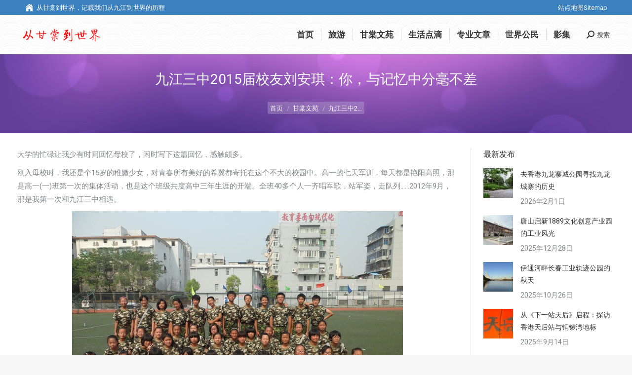

--- FILE ---
content_type: text/html; charset=UTF-8
request_url: https://www.xfdream.com/36215.html
body_size: 24950
content:
<!DOCTYPE html>
<!--[if !(IE 6) | !(IE 7) | !(IE 8)  ]><!-->
<html lang="zh-Hans" class="no-js">
<!--<![endif]-->
<head>
	<meta charset="UTF-8" />
				<meta name="viewport" content="width=device-width, initial-scale=1, maximum-scale=1, user-scalable=0"/>
			<meta name="theme-color" content="#1ebbf0"/>	<link rel="profile" href="https://gmpg.org/xfn/11" />
	<meta name='robots' content='index, follow, max-image-preview:large, max-snippet:-1, max-video-preview:-1' />

	<!-- This site is optimized with the Yoast SEO plugin v26.6 - https://yoast.com/wordpress/plugins/seo/ -->
	<title>九江三中2015届校友刘安琪：你，与记忆中分毫不差 - 从甘棠到世界</title>
	<link rel="canonical" href="https://www.xfdream.com/36215.html" />
	<meta property="og:locale" content="zh_CN" />
	<meta property="og:type" content="article" />
	<meta property="og:title" content="九江三中2015届校友刘安琪：你，与记忆中分毫不差 - 从甘棠到世界" />
	<meta property="og:description" content="刚入母校时，我还是个15岁的稚嫩少女，对青春所有美好的希冀都寄托在这个不大的校园中。高一的七天军训，每天都是艳阳高照，那是高一(一)班第一次的集体活动，也是这个班级共度高中三年生涯的开端。全班40多个人一齐唱军歌，站军姿，走队列……2012年9月，那是我第一次和九江三中相遇。" />
	<meta property="og:url" content="https://www.xfdream.com/36215.html" />
	<meta property="og:site_name" content="从甘棠到世界" />
	<meta property="article:published_time" content="2016-07-19T14:19:14+00:00" />
	<meta property="article:modified_time" content="2019-05-13T03:29:30+00:00" />
	<meta property="og:image" content="https://www.xfdream.com/wp-content/uploads/2016/07/wy.jpg" />
	<meta property="og:image:width" content="800" />
	<meta property="og:image:height" content="450" />
	<meta property="og:image:type" content="image/jpeg" />
	<meta name="author" content="管理员" />
	<meta name="twitter:card" content="summary_large_image" />
	<meta name="twitter:label1" content="作者" />
	<meta name="twitter:data1" content="管理员" />
	<script type="application/ld+json" class="yoast-schema-graph">{"@context":"https://schema.org","@graph":[{"@type":"WebPage","@id":"https://www.xfdream.com/36215.html","url":"https://www.xfdream.com/36215.html","name":"九江三中2015届校友刘安琪：你，与记忆中分毫不差 - 从甘棠到世界","isPartOf":{"@id":"https://www.xfdream.com/#website"},"primaryImageOfPage":{"@id":"https://www.xfdream.com/36215.html#primaryimage"},"image":{"@id":"https://www.xfdream.com/36215.html#primaryimage"},"thumbnailUrl":"https://www.xfdream.com/wp-content/uploads/2016/07/wy.jpg","datePublished":"2016-07-19T14:19:14+00:00","dateModified":"2019-05-13T03:29:30+00:00","author":{"@id":"https://www.xfdream.com/#/schema/person/ea6cbdc26fcd9ba4b2d82b7e22033750"},"inLanguage":"zh-Hans","potentialAction":[{"@type":"ReadAction","target":["https://www.xfdream.com/36215.html"]}]},{"@type":"ImageObject","inLanguage":"zh-Hans","@id":"https://www.xfdream.com/36215.html#primaryimage","url":"https://www.xfdream.com/wp-content/uploads/2016/07/wy.jpg","contentUrl":"https://www.xfdream.com/wp-content/uploads/2016/07/wy.jpg","width":800,"height":450},{"@type":"WebSite","@id":"https://www.xfdream.com/#website","url":"https://www.xfdream.com/","name":"从甘棠到世界","description":"记载我们从九江到世界的历程","potentialAction":[{"@type":"SearchAction","target":{"@type":"EntryPoint","urlTemplate":"https://www.xfdream.com/?s={search_term_string}"},"query-input":{"@type":"PropertyValueSpecification","valueRequired":true,"valueName":"search_term_string"}}],"inLanguage":"zh-Hans"},{"@type":"Person","@id":"https://www.xfdream.com/#/schema/person/ea6cbdc26fcd9ba4b2d82b7e22033750","name":"管理员"}]}</script>
	<!-- / Yoast SEO plugin. -->


<link rel='dns-prefetch' href='//fonts.googleapis.com' />
<link rel="alternate" title="oEmbed (JSON)" type="application/json+oembed" href="https://www.xfdream.com/wp-json/oembed/1.0/embed?url=https%3A%2F%2Fwww.xfdream.com%2F36215.html" />
<link rel="alternate" title="oEmbed (XML)" type="text/xml+oembed" href="https://www.xfdream.com/wp-json/oembed/1.0/embed?url=https%3A%2F%2Fwww.xfdream.com%2F36215.html&#038;format=xml" />
<style id='wp-img-auto-sizes-contain-inline-css'>
img:is([sizes=auto i],[sizes^="auto," i]){contain-intrinsic-size:3000px 1500px}
/*# sourceURL=wp-img-auto-sizes-contain-inline-css */
</style>
<style id='wp-emoji-styles-inline-css'>

	img.wp-smiley, img.emoji {
		display: inline !important;
		border: none !important;
		box-shadow: none !important;
		height: 1em !important;
		width: 1em !important;
		margin: 0 0.07em !important;
		vertical-align: -0.1em !important;
		background: none !important;
		padding: 0 !important;
	}
/*# sourceURL=wp-emoji-styles-inline-css */
</style>
<style id='wp-block-library-inline-css'>
:root{--wp-block-synced-color:#7a00df;--wp-block-synced-color--rgb:122,0,223;--wp-bound-block-color:var(--wp-block-synced-color);--wp-editor-canvas-background:#ddd;--wp-admin-theme-color:#007cba;--wp-admin-theme-color--rgb:0,124,186;--wp-admin-theme-color-darker-10:#006ba1;--wp-admin-theme-color-darker-10--rgb:0,107,160.5;--wp-admin-theme-color-darker-20:#005a87;--wp-admin-theme-color-darker-20--rgb:0,90,135;--wp-admin-border-width-focus:2px}@media (min-resolution:192dpi){:root{--wp-admin-border-width-focus:1.5px}}.wp-element-button{cursor:pointer}:root .has-very-light-gray-background-color{background-color:#eee}:root .has-very-dark-gray-background-color{background-color:#313131}:root .has-very-light-gray-color{color:#eee}:root .has-very-dark-gray-color{color:#313131}:root .has-vivid-green-cyan-to-vivid-cyan-blue-gradient-background{background:linear-gradient(135deg,#00d084,#0693e3)}:root .has-purple-crush-gradient-background{background:linear-gradient(135deg,#34e2e4,#4721fb 50%,#ab1dfe)}:root .has-hazy-dawn-gradient-background{background:linear-gradient(135deg,#faaca8,#dad0ec)}:root .has-subdued-olive-gradient-background{background:linear-gradient(135deg,#fafae1,#67a671)}:root .has-atomic-cream-gradient-background{background:linear-gradient(135deg,#fdd79a,#004a59)}:root .has-nightshade-gradient-background{background:linear-gradient(135deg,#330968,#31cdcf)}:root .has-midnight-gradient-background{background:linear-gradient(135deg,#020381,#2874fc)}:root{--wp--preset--font-size--normal:16px;--wp--preset--font-size--huge:42px}.has-regular-font-size{font-size:1em}.has-larger-font-size{font-size:2.625em}.has-normal-font-size{font-size:var(--wp--preset--font-size--normal)}.has-huge-font-size{font-size:var(--wp--preset--font-size--huge)}.has-text-align-center{text-align:center}.has-text-align-left{text-align:left}.has-text-align-right{text-align:right}.has-fit-text{white-space:nowrap!important}#end-resizable-editor-section{display:none}.aligncenter{clear:both}.items-justified-left{justify-content:flex-start}.items-justified-center{justify-content:center}.items-justified-right{justify-content:flex-end}.items-justified-space-between{justify-content:space-between}.screen-reader-text{border:0;clip-path:inset(50%);height:1px;margin:-1px;overflow:hidden;padding:0;position:absolute;width:1px;word-wrap:normal!important}.screen-reader-text:focus{background-color:#ddd;clip-path:none;color:#444;display:block;font-size:1em;height:auto;left:5px;line-height:normal;padding:15px 23px 14px;text-decoration:none;top:5px;width:auto;z-index:100000}html :where(.has-border-color){border-style:solid}html :where([style*=border-top-color]){border-top-style:solid}html :where([style*=border-right-color]){border-right-style:solid}html :where([style*=border-bottom-color]){border-bottom-style:solid}html :where([style*=border-left-color]){border-left-style:solid}html :where([style*=border-width]){border-style:solid}html :where([style*=border-top-width]){border-top-style:solid}html :where([style*=border-right-width]){border-right-style:solid}html :where([style*=border-bottom-width]){border-bottom-style:solid}html :where([style*=border-left-width]){border-left-style:solid}html :where(img[class*=wp-image-]){height:auto;max-width:100%}:where(figure){margin:0 0 1em}html :where(.is-position-sticky){--wp-admin--admin-bar--position-offset:var(--wp-admin--admin-bar--height,0px)}@media screen and (max-width:600px){html :where(.is-position-sticky){--wp-admin--admin-bar--position-offset:0px}}

/*# sourceURL=wp-block-library-inline-css */
</style><style id='wp-block-paragraph-inline-css'>
.is-small-text{font-size:.875em}.is-regular-text{font-size:1em}.is-large-text{font-size:2.25em}.is-larger-text{font-size:3em}.has-drop-cap:not(:focus):first-letter{float:left;font-size:8.4em;font-style:normal;font-weight:100;line-height:.68;margin:.05em .1em 0 0;text-transform:uppercase}body.rtl .has-drop-cap:not(:focus):first-letter{float:none;margin-left:.1em}p.has-drop-cap.has-background{overflow:hidden}:root :where(p.has-background){padding:1.25em 2.375em}:where(p.has-text-color:not(.has-link-color)) a{color:inherit}p.has-text-align-left[style*="writing-mode:vertical-lr"],p.has-text-align-right[style*="writing-mode:vertical-rl"]{rotate:180deg}
/*# sourceURL=https://www.xfdream.com/wp-includes/blocks/paragraph/style.min.css */
</style>
<style id='global-styles-inline-css'>
:root{--wp--preset--aspect-ratio--square: 1;--wp--preset--aspect-ratio--4-3: 4/3;--wp--preset--aspect-ratio--3-4: 3/4;--wp--preset--aspect-ratio--3-2: 3/2;--wp--preset--aspect-ratio--2-3: 2/3;--wp--preset--aspect-ratio--16-9: 16/9;--wp--preset--aspect-ratio--9-16: 9/16;--wp--preset--color--black: #000000;--wp--preset--color--cyan-bluish-gray: #abb8c3;--wp--preset--color--white: #FFF;--wp--preset--color--pale-pink: #f78da7;--wp--preset--color--vivid-red: #cf2e2e;--wp--preset--color--luminous-vivid-orange: #ff6900;--wp--preset--color--luminous-vivid-amber: #fcb900;--wp--preset--color--light-green-cyan: #7bdcb5;--wp--preset--color--vivid-green-cyan: #00d084;--wp--preset--color--pale-cyan-blue: #8ed1fc;--wp--preset--color--vivid-cyan-blue: #0693e3;--wp--preset--color--vivid-purple: #9b51e0;--wp--preset--color--accent: #1ebbf0;--wp--preset--color--dark-gray: #111;--wp--preset--color--light-gray: #767676;--wp--preset--gradient--vivid-cyan-blue-to-vivid-purple: linear-gradient(135deg,rgb(6,147,227) 0%,rgb(155,81,224) 100%);--wp--preset--gradient--light-green-cyan-to-vivid-green-cyan: linear-gradient(135deg,rgb(122,220,180) 0%,rgb(0,208,130) 100%);--wp--preset--gradient--luminous-vivid-amber-to-luminous-vivid-orange: linear-gradient(135deg,rgb(252,185,0) 0%,rgb(255,105,0) 100%);--wp--preset--gradient--luminous-vivid-orange-to-vivid-red: linear-gradient(135deg,rgb(255,105,0) 0%,rgb(207,46,46) 100%);--wp--preset--gradient--very-light-gray-to-cyan-bluish-gray: linear-gradient(135deg,rgb(238,238,238) 0%,rgb(169,184,195) 100%);--wp--preset--gradient--cool-to-warm-spectrum: linear-gradient(135deg,rgb(74,234,220) 0%,rgb(151,120,209) 20%,rgb(207,42,186) 40%,rgb(238,44,130) 60%,rgb(251,105,98) 80%,rgb(254,248,76) 100%);--wp--preset--gradient--blush-light-purple: linear-gradient(135deg,rgb(255,206,236) 0%,rgb(152,150,240) 100%);--wp--preset--gradient--blush-bordeaux: linear-gradient(135deg,rgb(254,205,165) 0%,rgb(254,45,45) 50%,rgb(107,0,62) 100%);--wp--preset--gradient--luminous-dusk: linear-gradient(135deg,rgb(255,203,112) 0%,rgb(199,81,192) 50%,rgb(65,88,208) 100%);--wp--preset--gradient--pale-ocean: linear-gradient(135deg,rgb(255,245,203) 0%,rgb(182,227,212) 50%,rgb(51,167,181) 100%);--wp--preset--gradient--electric-grass: linear-gradient(135deg,rgb(202,248,128) 0%,rgb(113,206,126) 100%);--wp--preset--gradient--midnight: linear-gradient(135deg,rgb(2,3,129) 0%,rgb(40,116,252) 100%);--wp--preset--font-size--small: 13px;--wp--preset--font-size--medium: 20px;--wp--preset--font-size--large: 36px;--wp--preset--font-size--x-large: 42px;--wp--preset--spacing--20: 0.44rem;--wp--preset--spacing--30: 0.67rem;--wp--preset--spacing--40: 1rem;--wp--preset--spacing--50: 1.5rem;--wp--preset--spacing--60: 2.25rem;--wp--preset--spacing--70: 3.38rem;--wp--preset--spacing--80: 5.06rem;--wp--preset--shadow--natural: 6px 6px 9px rgba(0, 0, 0, 0.2);--wp--preset--shadow--deep: 12px 12px 50px rgba(0, 0, 0, 0.4);--wp--preset--shadow--sharp: 6px 6px 0px rgba(0, 0, 0, 0.2);--wp--preset--shadow--outlined: 6px 6px 0px -3px rgb(255, 255, 255), 6px 6px rgb(0, 0, 0);--wp--preset--shadow--crisp: 6px 6px 0px rgb(0, 0, 0);}:where(.is-layout-flex){gap: 0.5em;}:where(.is-layout-grid){gap: 0.5em;}body .is-layout-flex{display: flex;}.is-layout-flex{flex-wrap: wrap;align-items: center;}.is-layout-flex > :is(*, div){margin: 0;}body .is-layout-grid{display: grid;}.is-layout-grid > :is(*, div){margin: 0;}:where(.wp-block-columns.is-layout-flex){gap: 2em;}:where(.wp-block-columns.is-layout-grid){gap: 2em;}:where(.wp-block-post-template.is-layout-flex){gap: 1.25em;}:where(.wp-block-post-template.is-layout-grid){gap: 1.25em;}.has-black-color{color: var(--wp--preset--color--black) !important;}.has-cyan-bluish-gray-color{color: var(--wp--preset--color--cyan-bluish-gray) !important;}.has-white-color{color: var(--wp--preset--color--white) !important;}.has-pale-pink-color{color: var(--wp--preset--color--pale-pink) !important;}.has-vivid-red-color{color: var(--wp--preset--color--vivid-red) !important;}.has-luminous-vivid-orange-color{color: var(--wp--preset--color--luminous-vivid-orange) !important;}.has-luminous-vivid-amber-color{color: var(--wp--preset--color--luminous-vivid-amber) !important;}.has-light-green-cyan-color{color: var(--wp--preset--color--light-green-cyan) !important;}.has-vivid-green-cyan-color{color: var(--wp--preset--color--vivid-green-cyan) !important;}.has-pale-cyan-blue-color{color: var(--wp--preset--color--pale-cyan-blue) !important;}.has-vivid-cyan-blue-color{color: var(--wp--preset--color--vivid-cyan-blue) !important;}.has-vivid-purple-color{color: var(--wp--preset--color--vivid-purple) !important;}.has-black-background-color{background-color: var(--wp--preset--color--black) !important;}.has-cyan-bluish-gray-background-color{background-color: var(--wp--preset--color--cyan-bluish-gray) !important;}.has-white-background-color{background-color: var(--wp--preset--color--white) !important;}.has-pale-pink-background-color{background-color: var(--wp--preset--color--pale-pink) !important;}.has-vivid-red-background-color{background-color: var(--wp--preset--color--vivid-red) !important;}.has-luminous-vivid-orange-background-color{background-color: var(--wp--preset--color--luminous-vivid-orange) !important;}.has-luminous-vivid-amber-background-color{background-color: var(--wp--preset--color--luminous-vivid-amber) !important;}.has-light-green-cyan-background-color{background-color: var(--wp--preset--color--light-green-cyan) !important;}.has-vivid-green-cyan-background-color{background-color: var(--wp--preset--color--vivid-green-cyan) !important;}.has-pale-cyan-blue-background-color{background-color: var(--wp--preset--color--pale-cyan-blue) !important;}.has-vivid-cyan-blue-background-color{background-color: var(--wp--preset--color--vivid-cyan-blue) !important;}.has-vivid-purple-background-color{background-color: var(--wp--preset--color--vivid-purple) !important;}.has-black-border-color{border-color: var(--wp--preset--color--black) !important;}.has-cyan-bluish-gray-border-color{border-color: var(--wp--preset--color--cyan-bluish-gray) !important;}.has-white-border-color{border-color: var(--wp--preset--color--white) !important;}.has-pale-pink-border-color{border-color: var(--wp--preset--color--pale-pink) !important;}.has-vivid-red-border-color{border-color: var(--wp--preset--color--vivid-red) !important;}.has-luminous-vivid-orange-border-color{border-color: var(--wp--preset--color--luminous-vivid-orange) !important;}.has-luminous-vivid-amber-border-color{border-color: var(--wp--preset--color--luminous-vivid-amber) !important;}.has-light-green-cyan-border-color{border-color: var(--wp--preset--color--light-green-cyan) !important;}.has-vivid-green-cyan-border-color{border-color: var(--wp--preset--color--vivid-green-cyan) !important;}.has-pale-cyan-blue-border-color{border-color: var(--wp--preset--color--pale-cyan-blue) !important;}.has-vivid-cyan-blue-border-color{border-color: var(--wp--preset--color--vivid-cyan-blue) !important;}.has-vivid-purple-border-color{border-color: var(--wp--preset--color--vivid-purple) !important;}.has-vivid-cyan-blue-to-vivid-purple-gradient-background{background: var(--wp--preset--gradient--vivid-cyan-blue-to-vivid-purple) !important;}.has-light-green-cyan-to-vivid-green-cyan-gradient-background{background: var(--wp--preset--gradient--light-green-cyan-to-vivid-green-cyan) !important;}.has-luminous-vivid-amber-to-luminous-vivid-orange-gradient-background{background: var(--wp--preset--gradient--luminous-vivid-amber-to-luminous-vivid-orange) !important;}.has-luminous-vivid-orange-to-vivid-red-gradient-background{background: var(--wp--preset--gradient--luminous-vivid-orange-to-vivid-red) !important;}.has-very-light-gray-to-cyan-bluish-gray-gradient-background{background: var(--wp--preset--gradient--very-light-gray-to-cyan-bluish-gray) !important;}.has-cool-to-warm-spectrum-gradient-background{background: var(--wp--preset--gradient--cool-to-warm-spectrum) !important;}.has-blush-light-purple-gradient-background{background: var(--wp--preset--gradient--blush-light-purple) !important;}.has-blush-bordeaux-gradient-background{background: var(--wp--preset--gradient--blush-bordeaux) !important;}.has-luminous-dusk-gradient-background{background: var(--wp--preset--gradient--luminous-dusk) !important;}.has-pale-ocean-gradient-background{background: var(--wp--preset--gradient--pale-ocean) !important;}.has-electric-grass-gradient-background{background: var(--wp--preset--gradient--electric-grass) !important;}.has-midnight-gradient-background{background: var(--wp--preset--gradient--midnight) !important;}.has-small-font-size{font-size: var(--wp--preset--font-size--small) !important;}.has-medium-font-size{font-size: var(--wp--preset--font-size--medium) !important;}.has-large-font-size{font-size: var(--wp--preset--font-size--large) !important;}.has-x-large-font-size{font-size: var(--wp--preset--font-size--x-large) !important;}
/*# sourceURL=global-styles-inline-css */
</style>

<style id='classic-theme-styles-inline-css'>
/*! This file is auto-generated */
.wp-block-button__link{color:#fff;background-color:#32373c;border-radius:9999px;box-shadow:none;text-decoration:none;padding:calc(.667em + 2px) calc(1.333em + 2px);font-size:1.125em}.wp-block-file__button{background:#32373c;color:#fff;text-decoration:none}
/*# sourceURL=/wp-includes/css/classic-themes.min.css */
</style>
<link rel='stylesheet' id='contact-form-7-css' href='https://www.xfdream.com/wp-content/plugins/contact-form-7/includes/css/styles.css?ver=6.1.4' media='all' />
<link rel='stylesheet' id='the7-font-css' href='https://www.xfdream.com/wp-content/themes/dt-the7/fonts/icomoon-the7-font/icomoon-the7-font.min.css?ver=14.0.1.1' media='all' />
<link rel='stylesheet' id='the7-awesome-fonts-css' href='https://www.xfdream.com/wp-content/themes/dt-the7/fonts/FontAwesome/css/all.min.css?ver=14.0.1.1' media='all' />
<link rel='stylesheet' id='the7-awesome-fonts-back-css' href='https://www.xfdream.com/wp-content/themes/dt-the7/fonts/FontAwesome/back-compat.min.css?ver=14.0.1.1' media='all' />
<link rel='stylesheet' id='the7-Defaults-css' href='https://www.xfdream.com/wp-content/uploads/smile_fonts/Defaults/Defaults.css?ver=6.9' media='all' />
<link rel='stylesheet' id='the7-icomoon-font-awesome-14x14-css' href='https://www.xfdream.com/wp-content/uploads/smile_fonts/icomoon-font-awesome-14x14/icomoon-font-awesome-14x14.css?ver=6.9' media='all' />
<link rel='stylesheet' id='dt-web-fonts-css' href='https://fonts.googleapis.com/css?family=Roboto:400,600,700%7CRoboto+Condensed:400,600,700' media='all' />
<link rel='stylesheet' id='dt-main-css' href='https://www.xfdream.com/wp-content/themes/dt-the7/css/main.min.css?ver=14.0.1.1' media='all' />
<link rel='stylesheet' id='the7-custom-scrollbar-css' href='https://www.xfdream.com/wp-content/themes/dt-the7/lib/custom-scrollbar/custom-scrollbar.min.css?ver=14.0.1.1' media='all' />
<link rel='stylesheet' id='the7-wpbakery-css' href='https://www.xfdream.com/wp-content/themes/dt-the7/css/wpbakery.min.css?ver=14.0.1.1' media='all' />
<link rel='stylesheet' id='the7-core-css' href='https://www.xfdream.com/wp-content/plugins/dt-the7-core/assets/css/post-type.min.css?ver=2.7.12' media='all' />
<link rel='stylesheet' id='the7-css-vars-css' href='https://www.xfdream.com/wp-content/uploads/the7-css/css-vars.css?ver=4aaff1ed458b' media='all' />
<link rel='stylesheet' id='dt-custom-css' href='https://www.xfdream.com/wp-content/uploads/the7-css/custom.css?ver=4aaff1ed458b' media='all' />
<link rel='stylesheet' id='dt-media-css' href='https://www.xfdream.com/wp-content/uploads/the7-css/media.css?ver=4aaff1ed458b' media='all' />
<link rel='stylesheet' id='the7-mega-menu-css' href='https://www.xfdream.com/wp-content/uploads/the7-css/mega-menu.css?ver=4aaff1ed458b' media='all' />
<link rel='stylesheet' id='the7-elements-albums-portfolio-css' href='https://www.xfdream.com/wp-content/uploads/the7-css/the7-elements-albums-portfolio.css?ver=4aaff1ed458b' media='all' />
<link rel='stylesheet' id='the7-elements-css' href='https://www.xfdream.com/wp-content/uploads/the7-css/post-type-dynamic.css?ver=4aaff1ed458b' media='all' />
<link rel='stylesheet' id='style-css' href='https://www.xfdream.com/wp-content/themes/dt-the7/style.css?ver=14.0.1.1' media='all' />
<script src="https://www.xfdream.com/wp-includes/js/jquery/jquery.min.js?ver=3.7.1" id="jquery-core-js"></script>
<script src="https://www.xfdream.com/wp-includes/js/jquery/jquery-migrate.min.js?ver=3.4.1" id="jquery-migrate-js"></script>
<script id="dt-above-fold-js-extra">
var dtLocal = {"themeUrl":"https://www.xfdream.com/wp-content/themes/dt-the7","passText":"\u8981\u67e5\u770b\u8be5\u53d7\u4fdd\u62a4\u7684\u6587\u7ae0\uff0c\u8bf7\u5728\u4e0b\u9762\u8f93\u5165\u5bc6\u7801\uff1a","moreButtonText":{"loading":"\u52a0\u8f7d\u4e2d\u2026\u2026","loadMore":"\u52a0\u8f7d\u66f4\u591a"},"postID":"36215","ajaxurl":"https://www.xfdream.com/wp-admin/admin-ajax.php","REST":{"baseUrl":"https://www.xfdream.com/wp-json/the7/v1","endpoints":{"sendMail":"/send-mail"}},"contactMessages":{"required":"One or more fields have an error. Please check and try again.","terms":"Please accept the privacy policy.","fillTheCaptchaError":"\u586b\u5199\u9a8c\u8bc1\u7801"},"captchaSiteKey":"","ajaxNonce":"afb9bec0c7","pageData":"","themeSettings":{"smoothScroll":"on","lazyLoading":false,"desktopHeader":{"height":80},"ToggleCaptionEnabled":"disabled","ToggleCaption":"Navigation","floatingHeader":{"showAfter":150,"showMenu":true,"height":55,"logo":{"showLogo":true,"html":"\u003Cimg class=\" preload-me\" src=\"https://www.xfdream.com/wp-content/uploads/2018/01/201801logo-e1673767906907.png\" srcset=\"https://www.xfdream.com/wp-content/uploads/2018/01/201801logo-e1673767906907.png 160w, https://www.xfdream.com/wp-content/uploads/2018/01/201801logo-e1673767906907.png 160w\" width=\"160\" height=\"31\"   sizes=\"160px\" alt=\"\u4ece\u7518\u68e0\u5230\u4e16\u754c\" /\u003E","url":"https://www.xfdream.com/"}},"topLine":{"floatingTopLine":{"logo":{"showLogo":false,"html":""}}},"mobileHeader":{"firstSwitchPoint":1070,"secondSwitchPoint":778,"firstSwitchPointHeight":55,"secondSwitchPointHeight":45,"mobileToggleCaptionEnabled":"disabled","mobileToggleCaption":"\u83dc\u5355"},"stickyMobileHeaderFirstSwitch":{"logo":{"html":"\u003Cimg class=\" preload-me\" src=\"https://www.xfdream.com/wp-content/uploads/2018/01/201801logo-e1673767906907.png\" srcset=\"https://www.xfdream.com/wp-content/uploads/2018/01/201801logo-e1673767906907.png 160w, https://www.xfdream.com/wp-content/uploads/2018/01/201801logo-e1673767906907.png 160w\" width=\"160\" height=\"31\"   sizes=\"160px\" alt=\"\u4ece\u7518\u68e0\u5230\u4e16\u754c\" /\u003E"}},"stickyMobileHeaderSecondSwitch":{"logo":{"html":"\u003Cimg class=\" preload-me\" src=\"https://www.xfdream.com/wp-content/uploads/2018/01/201801logo-e1673767906907.png\" srcset=\"https://www.xfdream.com/wp-content/uploads/2018/01/201801logo-e1673767906907.png 160w, https://www.xfdream.com/wp-content/uploads/2018/01/201801logo-e1673767906907.png 160w\" width=\"160\" height=\"31\"   sizes=\"160px\" alt=\"\u4ece\u7518\u68e0\u5230\u4e16\u754c\" /\u003E"}},"sidebar":{"switchPoint":992},"boxedWidth":"1340px"},"VCMobileScreenWidth":"768"};
var dtShare = {"shareButtonText":{"facebook":"Facebook","twitter":"X","pinterest":"Pinterest","linkedin":"Linkedin","whatsapp":"Whatsapp"},"overlayOpacity":"85"};
//# sourceURL=dt-above-fold-js-extra
</script>
<script src="https://www.xfdream.com/wp-content/themes/dt-the7/js/above-the-fold.min.js?ver=14.0.1.1" id="dt-above-fold-js"></script>
<script></script><link rel="https://api.w.org/" href="https://www.xfdream.com/wp-json/" /><link rel="alternate" title="JSON" type="application/json" href="https://www.xfdream.com/wp-json/wp/v2/posts/36215" /><link rel="EditURI" type="application/rsd+xml" title="RSD" href="https://www.xfdream.com/xmlrpc.php?rsd" />

<link rel='shortlink' href='https://www.xfdream.com/?p=36215' />
<meta name="generator" content="Powered by WPBakery Page Builder - drag and drop page builder for WordPress."/>
<meta name="generator" content="Powered by Slider Revolution 6.7.38 - responsive, Mobile-Friendly Slider Plugin for WordPress with comfortable drag and drop interface." />
<link rel="icon" href="https://www.xfdream.com/wp-content/uploads/2016/07/logo077.png" type="image/png" sizes="16x16"/><link rel="icon" href="https://www.xfdream.com/wp-content/uploads/2016/07/zh2016.png" type="image/png" sizes="32x32"/><link rel="apple-touch-icon" href="https://www.xfdream.com/wp-content/uploads/2018/03/lo01.png"><link rel="apple-touch-icon" sizes="76x76" href="https://www.xfdream.com/wp-content/uploads/2018/03/lo02.png"><link rel="apple-touch-icon" sizes="120x120" href="https://www.xfdream.com/wp-content/uploads/2018/03/lo03.png"><link rel="apple-touch-icon" sizes="152x152" href="https://www.xfdream.com/wp-content/uploads/2018/03/lo04.png"><script>function setREVStartSize(e){
			//window.requestAnimationFrame(function() {
				window.RSIW = window.RSIW===undefined ? window.innerWidth : window.RSIW;
				window.RSIH = window.RSIH===undefined ? window.innerHeight : window.RSIH;
				try {
					var pw = document.getElementById(e.c).parentNode.offsetWidth,
						newh;
					pw = pw===0 || isNaN(pw) || (e.l=="fullwidth" || e.layout=="fullwidth") ? window.RSIW : pw;
					e.tabw = e.tabw===undefined ? 0 : parseInt(e.tabw);
					e.thumbw = e.thumbw===undefined ? 0 : parseInt(e.thumbw);
					e.tabh = e.tabh===undefined ? 0 : parseInt(e.tabh);
					e.thumbh = e.thumbh===undefined ? 0 : parseInt(e.thumbh);
					e.tabhide = e.tabhide===undefined ? 0 : parseInt(e.tabhide);
					e.thumbhide = e.thumbhide===undefined ? 0 : parseInt(e.thumbhide);
					e.mh = e.mh===undefined || e.mh=="" || e.mh==="auto" ? 0 : parseInt(e.mh,0);
					if(e.layout==="fullscreen" || e.l==="fullscreen")
						newh = Math.max(e.mh,window.RSIH);
					else{
						e.gw = Array.isArray(e.gw) ? e.gw : [e.gw];
						for (var i in e.rl) if (e.gw[i]===undefined || e.gw[i]===0) e.gw[i] = e.gw[i-1];
						e.gh = e.el===undefined || e.el==="" || (Array.isArray(e.el) && e.el.length==0)? e.gh : e.el;
						e.gh = Array.isArray(e.gh) ? e.gh : [e.gh];
						for (var i in e.rl) if (e.gh[i]===undefined || e.gh[i]===0) e.gh[i] = e.gh[i-1];
											
						var nl = new Array(e.rl.length),
							ix = 0,
							sl;
						e.tabw = e.tabhide>=pw ? 0 : e.tabw;
						e.thumbw = e.thumbhide>=pw ? 0 : e.thumbw;
						e.tabh = e.tabhide>=pw ? 0 : e.tabh;
						e.thumbh = e.thumbhide>=pw ? 0 : e.thumbh;
						for (var i in e.rl) nl[i] = e.rl[i]<window.RSIW ? 0 : e.rl[i];
						sl = nl[0];
						for (var i in nl) if (sl>nl[i] && nl[i]>0) { sl = nl[i]; ix=i;}
						var m = pw>(e.gw[ix]+e.tabw+e.thumbw) ? 1 : (pw-(e.tabw+e.thumbw)) / (e.gw[ix]);
						newh =  (e.gh[ix] * m) + (e.tabh + e.thumbh);
					}
					var el = document.getElementById(e.c);
					if (el!==null && el) el.style.height = newh+"px";
					el = document.getElementById(e.c+"_wrapper");
					if (el!==null && el) {
						el.style.height = newh+"px";
						el.style.display = "block";
					}
				} catch(e){
					console.log("Failure at Presize of Slider:" + e)
				}
			//});
		  };</script>
<noscript><style> .wpb_animate_when_almost_visible { opacity: 1; }</style></noscript><script>
var _hmt = _hmt || [];
(function() {
  var hm = document.createElement("script");
  hm.src = "https://hm.baidu.com/hm.js?4728fbbe391cfc10b860decd2d51cf2f";
  var s = document.getElementsByTagName("script")[0]; 
  s.parentNode.insertBefore(hm, s);
})();
</script>
<style id='the7-custom-inline-css' type='text/css'>
.single #page .post-thumbnail{margin-bottom: 35px;}
.items-grid .mini-post-img img{min-width:60px;}
</style>
<link rel='stylesheet' id='rs-plugin-settings-css' href='//www.xfdream.com/wp-content/plugins/revslider/sr6/assets/css/rs6.css?ver=6.7.38' media='all' />
<style id='rs-plugin-settings-inline-css'>
@import url(http://fonts.googleapis.com/css?family=Open+Sans:300,400,600,700);@import url(http://fonts.googleapis.com/css?family=Roboto:500,700);.tp-caption.dt_the7_large_title{color:#ffffff;text-shadow:none;font-weight:300;font-size:52px;line-height:56px;font-family:'Open Sans',sans-serif}.tp-caption.dt_the7_large_caption{color:#ffffff;text-shadow:none;font-weight:400;font-size:20px;line-height:28px;font-family:'Open Sans',sans-serif}.tp-caption.dt_the7_small_title{color:#ffffff;text-shadow:none;font-weight:300;font-size:40px;line-height:44px;font-family:'Open Sans',sans-serif}.tp-caption.dt_the7_small_caption{color:#ffffff;text-shadow:none;font-weight:400;font-size:16px;line-height:26px;font-family:'Open Sans',sans-serif}.tp-caption.dt_text_rotation_caption{font-size:30px;line-height:40px;font-weight:600;font-family:'Open Sans',sans-serif;;color:rgba(255,255,255,0.4);text-decoration:none;background-color:transparent;border-width:0px;border-color:#222222;border-style:none}.tp-caption.dt_text_rotation_large{font-size:90px;line-height:100px;font-weight:400;font-family:'Open Sans',sans-serif;;color:rgba(255,255,255,1);text-decoration:none;background-color:transparent;border-width:0px;border-color:#222222;border-style:none}.tp-caption.dt_fancy_business_title{color:#ffffff;font-weight:300;font-size:52px;line-height:56px;font-family:'Open Sans',sans-serif}.tp-caption.dt_fancy_business_caption{color:#fff; text-shadow:none; font-weight:400; font-size:22px; line-height:28px; font-family:'Open Sans',sans-serif;padding-top:6px;padding-bottom:8px;padding-right:12px;padding-left:12px;border-radius:8px; border-style:none; background-color:rgba(255,255,255,0.1)}.tp-caption.dt_happy_light_title{font-size:50px;line-height:50px;font-weight:300;font-family:'Open Sans',sans-serif;color:#212327}.tp-caption.dt_happy_bold_title{font-size:50px;line-height:50px;font-weight:700;font-family:'Open Sans',sans-serif;color:#212327}.tp-caption.dt_happy_caption{font-size:18px;line-height:26px;font-weight:400;font-family:'Open Sans',sans-serif;color:#212327}.tp-caption.dt_intro_large_title{font-size:110px;line-height:120px;font-weight:600;font-family:'Open Sans',sans-serif;color:#ffffff}.tp-caption.dt_intro_large_slogan{font-size:60px;line-height:70px;font-weight:400;font-family:'Open Sans',sans-serif;color:rgba(255,255,255,0.45)}.tp-caption.dt_intro_small_caption{font-size:18px;line-height:28px;font-weight:600;font-family:'Open Sans',sans-serif;color:rgba(255,255,255,0.50)}.tp-caption.dt_intro_small_title{font-size:64px;line-height:74px;font-weight:400;font-family:'Open Sans',sans-serif;color:#ffffff}.tp-caption.dt_shop_caption{font-size:42px;line-height:44px;font-weight:500;font-family:'Roboto',sans-serif ;color:#222222}.tp-caption.dt_shop_title{font-size:84px;line-height:84px;font-weight:700;font-family:'Roboto',sans-serif;color:#222222}.tp-caption a{color:#fcff1d;-webkit-transition:all 0.2s ease-out;-moz-transition:all 0.2s ease-out;-o-transition:all 0.2s ease-out;-ms-transition:all 0.2s ease-out}.tp-caption a:hover{color:#ff1de2}.tp-caption.dt_intro_button a{font-size:14px;line-height:24px;font-weight:600;font-family:"Open Sans";color:rgba(255,255,255,0.50);text-decoration:none;padding:12px 40px 14px 40px;background-color:transparent;border-radius:1px 1px 1px 1px;border-width:2px;border-color:rgba(255,255,255,0.4);border-style:solid;-webkit-transition:all 0.3s ease-out;-moz-transition:all 0.3s ease-out;-o-transition:all 0.3s ease-out;-ms-transition:all 0.3s ease-out}.tp-caption.dt_intro_button a:hover{font-size:14px;line-height:24px;font-weight:600;font-family:"Open Sans";color:rgba(255,255,255,1);text-decoration:none;padding:12px 40px 14px 40px;background-color:transparent;border-radius:1px 1px 1px 1px;border-width:2px;border-color:rgb(255,255,255);border-style:solid}.tp-caption.dt_shop_button a{font-size:20px;line-height:30px;font-weight:500;font-family:'Roboto',sans-serif;color:rgb(34,34,34);text-decoration:none;background-color:transparent;padding:10px 20px 12px;border-radius:4px 4px 4px 4px;border-width:3px;border-color:rgb(34,34,34);border-style:solid}.tp-caption.dt_shop_button a:hover{font-size:20px;line-height:30px;font-weight:500;font-family:'Roboto',sans-serif;color:rgb(255,255,255);text-decoration:none;background-color:rgb(34,34,34);padding:10px 20px 12px;border-radius:4px 4px 4px 4px;border-width:3px;border-color:rgb(34,34,34);border-style:solid}
/*# sourceURL=rs-plugin-settings-inline-css */
</style>
</head>
<body id="the7-body" class="wp-singular post-template-default single single-post postid-36215 single-format-standard wp-embed-responsive wp-theme-dt-the7 the7-core-ver-2.7.12 no-comments dt-responsive-on right-mobile-menu-close-icon ouside-menu-close-icon mobile-hamburger-close-bg-enable mobile-hamburger-close-bg-hover-enable  fade-medium-mobile-menu-close-icon fade-medium-menu-close-icon accent-gradient srcset-enabled btn-flat custom-btn-color custom-btn-hover-color phantom-fade phantom-disable-decoration phantom-main-logo-on floating-top-bar floating-mobile-menu-icon top-header first-switch-logo-left first-switch-menu-right second-switch-logo-left second-switch-menu-right right-mobile-menu layzr-loading-on no-avatars popup-message-style the7-ver-14.0.1.1 dt-fa-compatibility wpb-js-composer js-comp-ver-8.7.2 vc_responsive">
<!-- The7 14.0.1.1 -->

<div id="page" >
	<a class="skip-link screen-reader-text" href="#content">跳转至内容</a>

<div class="masthead inline-header right widgets full-height dividers small-mobile-menu-icon dt-parent-menu-clickable show-sub-menu-on-hover show-device-logo show-mobile-logo" >

	<div class="top-bar top-bar-line-hide">
	<div class="top-bar-bg" ></div>
	<div class="left-widgets mini-widgets"><a href="https://www.xfdream.com/" class="mini-contacts address show-on-desktop in-top-bar-left in-top-bar"><i class="fa-fw icomoon-the7-font-the7-home-022"></i>从甘棠到世界，记载我们从九江到世界的历程</a></div><div class="right-widgets mini-widgets"><a href="https://www.xfdream.com/sitemap_index.xml" class="mini-contacts phone show-on-desktop in-top-bar-right in-menu-second-switch">站点地图Sitemap</a></div></div>

	<header class="header-bar" role="banner">

		<div class="branding">
	<div id="site-title" class="assistive-text">从甘棠到世界</div>
	<div id="site-description" class="assistive-text">记载我们从九江到世界的历程</div>
	<a class="same-logo" href="https://www.xfdream.com/"><img class=" preload-me" src="https://www.xfdream.com/wp-content/uploads/2018/01/201801logo-e1673767906907.png" srcset="https://www.xfdream.com/wp-content/uploads/2018/01/201801logo-e1673767906907.png 160w, https://www.xfdream.com/wp-content/uploads/2018/01/201801logo-e1673767906907.png 160w" width="160" height="31"   sizes="160px" alt="从甘棠到世界" /><img class="mobile-logo preload-me" src="https://www.xfdream.com/wp-content/uploads/2018/01/201801logo-e1673767906907.png" srcset="https://www.xfdream.com/wp-content/uploads/2018/01/201801logo-e1673767906907.png 160w, https://www.xfdream.com/wp-content/uploads/2018/01/201801logo-e1673767906907.png 160w" width="160" height="31"   sizes="160px" alt="从甘棠到世界" /></a></div>

		<ul id="primary-menu" class="main-nav underline-decoration upwards-line gradient-hover outside-item-remove-margin"><li class="menu-item menu-item-type-custom menu-item-object-custom menu-item-home menu-item-38286 first depth-0"><a href='https://www.xfdream.com' data-level='1'><span class="menu-item-text"><span class="menu-text">首页</span></span></a></li> <li class="menu-item menu-item-type-post_type menu-item-object-page menu-item-40111 depth-0"><a href='https://www.xfdream.com/travel' data-level='1'><span class="menu-item-text"><span class="menu-text">旅游</span></span></a></li> <li class="menu-item menu-item-type-post_type menu-item-object-page menu-item-39523 depth-0"><a href='https://www.xfdream.com/articles' data-level='1'><span class="menu-item-text"><span class="menu-text">甘棠文苑</span></span></a></li> <li class="menu-item menu-item-type-post_type menu-item-object-page menu-item-40490 depth-0"><a href='https://www.xfdream.com/news' data-level='1'><span class="menu-item-text"><span class="menu-text">生活点滴</span></span></a></li> <li class="menu-item menu-item-type-post_type menu-item-object-page menu-item-39525 depth-0"><a href='https://www.xfdream.com/scholar' data-level='1'><span class="menu-item-text"><span class="menu-text">专业文章</span></span></a></li> <li class="menu-item menu-item-type-post_type menu-item-object-page menu-item-39524 depth-0"><a href='https://www.xfdream.com/globalcitizen' data-level='1'><span class="menu-item-text"><span class="menu-text">世界公民</span></span></a></li> <li class="menu-item menu-item-type-post_type menu-item-object-page menu-item-39526 last depth-0"><a href='https://www.xfdream.com/photo' data-level='1'><span class="menu-item-text"><span class="menu-text">影集</span></span></a></li> </ul>
		<div class="mini-widgets"><div class="mini-search show-on-desktop near-logo-first-switch near-logo-second-switch popup-search custom-icon"><form class="searchform mini-widget-searchform" role="search" method="get" action="https://www.xfdream.com/">

	<div class="screen-reader-text">搜索</div>

	
		<a href="" class="submit"><i class=" mw-icon the7-mw-icon-search-bold"></i><span>搜索</span></a>
		<div class="popup-search-wrap">
			<input type="text" aria-label="Search" class="field searchform-s" name="s" value="" placeholder="请输入搜索内容 …" title="清空表单"/>
			<a href="" class="search-icon"  aria-label="Search"><i class="icomoon-the7-font-the7-zoom-02" aria-hidden="true"></i></a>
		</div>

			<input type="submit" class="assistive-text searchsubmit" value="Go!"/>
</form>
</div></div>
	</header>

</div>
<div role="navigation" aria-label="主菜单" class="dt-mobile-header mobile-menu-show-divider">
	<div class="dt-close-mobile-menu-icon" aria-label="Close" role="button" tabindex="0"><div class="close-line-wrap"><span class="close-line"></span><span class="close-line"></span><span class="close-line"></span></div></div>	<ul id="mobile-menu" class="mobile-main-nav">
		<li class="menu-item menu-item-type-custom menu-item-object-custom menu-item-home menu-item-38286 first depth-0"><a href='https://www.xfdream.com' data-level='1'><span class="menu-item-text"><span class="menu-text">首页</span></span></a></li> <li class="menu-item menu-item-type-post_type menu-item-object-page menu-item-40111 depth-0"><a href='https://www.xfdream.com/travel' data-level='1'><span class="menu-item-text"><span class="menu-text">旅游</span></span></a></li> <li class="menu-item menu-item-type-post_type menu-item-object-page menu-item-39523 depth-0"><a href='https://www.xfdream.com/articles' data-level='1'><span class="menu-item-text"><span class="menu-text">甘棠文苑</span></span></a></li> <li class="menu-item menu-item-type-post_type menu-item-object-page menu-item-40490 depth-0"><a href='https://www.xfdream.com/news' data-level='1'><span class="menu-item-text"><span class="menu-text">生活点滴</span></span></a></li> <li class="menu-item menu-item-type-post_type menu-item-object-page menu-item-39525 depth-0"><a href='https://www.xfdream.com/scholar' data-level='1'><span class="menu-item-text"><span class="menu-text">专业文章</span></span></a></li> <li class="menu-item menu-item-type-post_type menu-item-object-page menu-item-39524 depth-0"><a href='https://www.xfdream.com/globalcitizen' data-level='1'><span class="menu-item-text"><span class="menu-text">世界公民</span></span></a></li> <li class="menu-item menu-item-type-post_type menu-item-object-page menu-item-39526 last depth-0"><a href='https://www.xfdream.com/photo' data-level='1'><span class="menu-item-text"><span class="menu-text">影集</span></span></a></li> 	</ul>
	<div class='mobile-mini-widgets-in-menu'></div>
</div>


		<div class="page-title title-center solid-bg breadcrumbs-bg page-title-responsive-enabled bg-img-enabled">
			<div class="wf-wrap">

				<div class="page-title-head hgroup"><h1 class="entry-title">九江三中2015届校友刘安琪：你，与记忆中分毫不差</h1></div><div class="page-title-breadcrumbs"><div class="assistive-text">您在这里：</div><ol class="breadcrumbs text-small" itemscope itemtype="https://schema.org/BreadcrumbList"><li itemprop="itemListElement" itemscope itemtype="https://schema.org/ListItem"><a itemprop="item" href="https://www.xfdream.com/" title="首页"><span itemprop="name">首页</span></a><meta itemprop="position" content="1" /></li><li itemprop="itemListElement" itemscope itemtype="https://schema.org/ListItem"><a itemprop="item" href="https://www.xfdream.com/xfdream/34" title="甘棠文苑"><span itemprop="name">甘棠文苑</span></a><meta itemprop="position" content="2" /></li><li class="current" itemprop="itemListElement" itemscope itemtype="https://schema.org/ListItem"><span itemprop="name">九江三中2&hellip;</span><meta itemprop="position" content="3" /></li></ol></div>			</div>
		</div>

		

<div id="main" class="sidebar-right sidebar-divider-vertical">

	
	<div class="main-gradient"></div>
	<div class="wf-wrap">
	<div class="wf-container-main">

	

			<div id="content" class="content" role="main">

				
<article id="post-36215" class="single-postlike circle-fancy-style post-36215 post type-post status-publish format-standard has-post-thumbnail category-80 description-off">

	<div class="entry-content"><p>大学的忙碌让我少有时间回忆母校了，闲时写下这篇回忆，感触颇多。</p>
<p>刚入母校时，我还是个15岁的稚嫩少女，对青春所有美好的希冀都寄托在这个不大的校园中。高一的七天军训，每天都是艳阳高照，那是高一(一)班第一次的集体活动，也是这个班级共度高中三年生涯的开端。全班40多个人一齐唱军歌，站军姿，走队列……2012年9月，那是我第一次和九江三中相遇。</p>
<p><a class="dt-single-image" href="https://www.xfdream.com/wp-content/uploads/2016/07/szjunxun.jpg" data-dt-img-description=""><img fetchpriority="high" decoding="async" class="size-full wp-image-36217 aligncenter" src="https://www.xfdream.com/wp-content/uploads/2016/07/szjunxun.jpg" alt="szjunxun" width="670" height="502" srcset="https://www.xfdream.com/wp-content/uploads/2016/07/szjunxun.jpg 670w, https://www.xfdream.com/wp-content/uploads/2016/07/szjunxun-300x225.jpg 300w" sizes="(max-width: 670px) 100vw, 670px" /></a></p>
<p>初识你，我还带着些好奇与胆怯，像一只误入的惊慌小鹿。环顾教室的四周，同学老师甚至黑板都与初中截然不同，夏日的我虽已汗流浃背，但不自主就萌发出对高中生活的隐约期待。常说岁月如梭，一晃三年，就与你告别。你的身影仿佛依旧清晰，你的面容仿佛与三年前般依旧姣好。如今回忆起来，高中三年竟短得出奇，朗朗的读书声就如此真切的回荡在耳边。</p>
<p><a class="dt-single-image" href="https://www.xfdream.com/wp-content/uploads/2015/11/psbRDRPNI3O.jpg" data-dt-img-description=""><img decoding="async" class="size-full wp-image-1387 aligncenter" src="https://www.xfdream.com/wp-content/uploads/2015/11/psbRDRPNI3O.jpg" alt="psbRDRPNI3O" width="856" height="640" srcset="https://www.xfdream.com/wp-content/uploads/2015/11/psbRDRPNI3O.jpg 856w, https://www.xfdream.com/wp-content/uploads/2015/11/psbRDRPNI3O-300x224.jpg 300w, https://www.xfdream.com/wp-content/uploads/2015/11/psbRDRPNI3O-768x574.jpg 768w" sizes="(max-width: 856px) 100vw, 856px" /></a></p>
<p>印象中备战高考从高二那年的暑假就开始了，早上6点半不到被闹钟叫醒，眯着惺忪的睡眼走向学校，不停的告诉自己今天又是元气满满的一天，却被残酷的现实打败。堆积如山的书籍教辅，永远做不完的题目，但幸运的是灰暗的日子里总有几点星光照亮我们。</p>
<p><a class="dt-single-image" href="https://www.xfdream.com/wp-content/uploads/2016/07/wy.jpg" data-dt-img-description=""><img decoding="async" class="size-full wp-image-36219 aligncenter" src="https://www.xfdream.com/wp-content/uploads/2016/07/wy.jpg" alt="wy" width="800" height="450" srcset="https://www.xfdream.com/wp-content/uploads/2016/07/wy.jpg 800w, https://www.xfdream.com/wp-content/uploads/2016/07/wy-300x169.jpg 300w, https://www.xfdream.com/wp-content/uploads/2016/07/wy-768x432.jpg 768w" sizes="(max-width: 800px) 100vw, 800px" /></a></p>
<p style="text-align: center;">高一文艺汇演</p>
<p style="text-align: left;">柯冬生老师的语文课总是妙趣横生，从《雷雨》讲到散文，从先秦说到文革，有时惟妙惟肖的人物模仿引得全班哄堂大笑。尽管我们也会“嘲笑”他并不标准的普通话和每节课不变的词语注音解释，但笑声中满是对老师的尊敬，课堂上放下身段体现的正是一名教师对本职工作的兢兢业业。数学老师换了两任，有如何珍珠老师一般淳淳教诲，不厌其烦的解答数学题；也有如冯连胜老师一般一针见血，厚厚的作业中全是仔细的批复与解答，两位老师在数学路上给予了我们文科生莫大的鼓励。而在温小燕老师的英语课堂上，轻松与紧张并行，既有地道的口语表达更有高考必备的“干货”。</p>
<p style="text-align: center;"><a class="dt-single-image" href="https://www.xfdream.com/wp-content/uploads/2016/07/psbP9EPH01K.jpg" data-dt-img-description=""><img loading="lazy" decoding="async" class="alignnone size-full wp-image-36218" src="https://www.xfdream.com/wp-content/uploads/2016/07/psbP9EPH01K.jpg" alt="psbP9EPH01K" width="1067" height="800" srcset="https://www.xfdream.com/wp-content/uploads/2016/07/psbP9EPH01K.jpg 1067w, https://www.xfdream.com/wp-content/uploads/2016/07/psbP9EPH01K-300x225.jpg 300w, https://www.xfdream.com/wp-content/uploads/2016/07/psbP9EPH01K-768x576.jpg 768w, https://www.xfdream.com/wp-content/uploads/2016/07/psbP9EPH01K-1024x768.jpg 1024w" sizes="auto, (max-width: 1067px) 100vw, 1067px" /></a>李伟民老师的课堂</p>
<p style="text-align: left;">汪世共老师是我们的班主任兼历史老师，课堂上的汪老师全然没有班主任的架子，对历史知识的信手拈来让平素严厉的他生动活泼，讲到激动之处，常双眉如剑，大笔一挥，引领我们穿梭在历史的长河中。还有我们的地理老师李伟民和政治老师杨世强，感谢这三年老师们孜孜不倦的教导，感谢这三年老师们无悔的陪伴，感谢每一位曾在我们陷入低谷、迷惘不知所措时指点迷津的老师！</p>
<p><a class="dt-single-image" href="https://www.xfdream.com/wp-content/uploads/2016/01/S8300128.jpg" data-dt-img-description=""><img loading="lazy" decoding="async" class="size-full wp-image-1645 aligncenter" src="https://www.xfdream.com/wp-content/uploads/2016/01/S8300128.jpg" alt="S8300128" width="588" height="441" srcset="https://www.xfdream.com/wp-content/uploads/2016/01/S8300128.jpg 588w, https://www.xfdream.com/wp-content/uploads/2016/01/S8300128-300x225.jpg 300w" sizes="auto, (max-width: 588px) 100vw, 588px" /></a></p>
<p style="text-align: center;">刘安祺参加谷雨诗会</p>
<p>再遇你，是上大学的前一天，不同于第一次的紧张与羞怯，这次的相遇充满了怀旧的气息。那天正巧是新学期的开学典礼。我和三两好友，穿着校服，走在再也熟悉不过的校园里，仿佛自己未曾离开。一步一个脚印，阳光透过树枝的缝隙映着我们的身影，风吹叶摇，吹不走的是这三年美好而又宝贵的记忆。曾经的教室已是新的面孔，开学典礼结束完，高三的学弟学妹们就回到课堂，时间片刻都不等人啊。透过窗户，看见他们的书桌上堆积着一摞一摞的试卷和复习资料，好像回到了一年前，我们也是这样。“两点一线”的生活为的就是六月奋力一搏。每年新生入学教室都会粉刷一新，当年的光荣榜不复存在，但985高校的展示板却依然不变，这是我们三年的目标，是我们青春和汗水挥洒的理由。</p>
<p><a class="dt-single-image" href="https://www.xfdream.com/wp-content/uploads/2016/07/psb01IEFSLA.jpg" data-dt-img-description=""><img loading="lazy" decoding="async" class="size-full wp-image-36220 aligncenter" src="https://www.xfdream.com/wp-content/uploads/2016/07/psb01IEFSLA.jpg" alt="psb01IEFSLA" width="853" height="640" srcset="https://www.xfdream.com/wp-content/uploads/2016/07/psb01IEFSLA.jpg 853w, https://www.xfdream.com/wp-content/uploads/2016/07/psb01IEFSLA-300x225.jpg 300w, https://www.xfdream.com/wp-content/uploads/2016/07/psb01IEFSLA-768x576.jpg 768w" sizes="auto, (max-width: 853px) 100vw, 853px" /></a></p>
<p>操场上的欢声笑语让我想起了接力赛时同学们的齐心协力，路过体育馆时想起了每年为元旦晚会付出的辛勤准备。校园里的一草一木都仿佛在和我说悄悄话，它们见证了我们的成长，见证了我们由稚嫩走向成熟，见证了这段为梦想奋斗的日子。没记错的话，在高考前的两个星期，晚自习的教室格外安静，班主任汪老师悄悄进来用手机为我们留下了难得的影像记录。咔嚓一声，是对这珍贵三年的总结，更是对班级对同学们的不舍啊。</p>
<p><a class="dt-single-image" href="https://www.xfdream.com/wp-content/uploads/2016/01/psbNCVY69Z2.jpg" data-dt-img-description=""><img loading="lazy" decoding="async" class="alignnone size-full wp-image-1547" src="https://www.xfdream.com/wp-content/uploads/2016/01/psbNCVY69Z2.jpg" alt="psbNCVY69Z2" width="1280" height="720" srcset="https://www.xfdream.com/wp-content/uploads/2016/01/psbNCVY69Z2.jpg 1280w, https://www.xfdream.com/wp-content/uploads/2016/01/psbNCVY69Z2-300x169.jpg 300w, https://www.xfdream.com/wp-content/uploads/2016/01/psbNCVY69Z2-768x432.jpg 768w, https://www.xfdream.com/wp-content/uploads/2016/01/psbNCVY69Z2-1024x576.jpg 1024w" sizes="auto, (max-width: 1280px) 100vw, 1280px" /></a>时光漫漫，也才一年不到时间，校园里的景象是否又换了一种？从秋冬到春夏，从枯叶到绿草，我对于九江三中的感情不会因时光的流逝而有丝毫改变。</p>
<p>今年是我的母校——九江市第三中学建校60周年，谨以此文表达我对母校衷心的热爱，对母校未来发展的祝福，对母校学子们的希冀！</p>
</div><div class="post-meta wf-mobile-collapsed"><div class="entry-meta"><a href="https://www.xfdream.com/date/2016/07/19" title="下午10:19" class="data-link" rel="bookmark"><time class="entry-date updated" datetime="2016-07-19T22:19:14+08:00">2016年7月19日</time></a></div></div><div class="single-share-box">
	<div class="share-link-description"><span class="share-link-icon"><svg version="1.1" xmlns="http://www.w3.org/2000/svg" xmlns:xlink="http://www.w3.org/1999/xlink" x="0px" y="0px" viewBox="0 0 16 16" style="enable-background:new 0 0 16 16;" xml:space="preserve"><path d="M11,2.5C11,1.1,12.1,0,13.5,0S16,1.1,16,2.5C16,3.9,14.9,5,13.5,5c-0.7,0-1.4-0.3-1.9-0.9L4.9,7.2c0.2,0.5,0.2,1,0,1.5l6.7,3.1c0.9-1,2.5-1.2,3.5-0.3s1.2,2.5,0.3,3.5s-2.5,1.2-3.5,0.3c-0.8-0.7-1.1-1.7-0.8-2.6L4.4,9.6c-0.9,1-2.5,1.2-3.5,0.3s-1.2-2.5-0.3-3.5s2.5-1.2,3.5-0.3c0.1,0.1,0.2,0.2,0.3,0.3l6.7-3.1C11,3,11,2.8,11,2.5z"/></svg></span>分享</div>
	<div class="share-buttons">
		<a class="facebook" href="https://www.facebook.com/sharer.php?u=https%3A%2F%2Fwww.xfdream.com%2F36215.html&#038;t=%E4%B9%9D%E6%B1%9F%E4%B8%89%E4%B8%AD2015%E5%B1%8A%E6%A0%A1%E5%8F%8B%E5%88%98%E5%AE%89%E7%90%AA%EF%BC%9A%E4%BD%A0%EF%BC%8C%E4%B8%8E%E8%AE%B0%E5%BF%86%E4%B8%AD%E5%88%86%E6%AF%AB%E4%B8%8D%E5%B7%AE" title="Facebook" target="_blank" ><svg xmlns="http://www.w3.org/2000/svg" width="16" height="16" fill="currentColor" class="bi bi-facebook" viewBox="0 0 16 16"><path d="M16 8.049c0-4.446-3.582-8.05-8-8.05C3.58 0-.002 3.603-.002 8.05c0 4.017 2.926 7.347 6.75 7.951v-5.625h-2.03V8.05H6.75V6.275c0-2.017 1.195-3.131 3.022-3.131.876 0 1.791.157 1.791.157v1.98h-1.009c-.993 0-1.303.621-1.303 1.258v1.51h2.218l-.354 2.326H9.25V16c3.824-.604 6.75-3.934 6.75-7.951z"/></svg><span class="soc-font-icon"></span><span class="social-text">分享至Facebook</span><span class="screen-reader-text">分享至Facebook</span></a>
<a class="twitter" href="https://twitter.com/share?url=https%3A%2F%2Fwww.xfdream.com%2F36215.html&#038;text=%E4%B9%9D%E6%B1%9F%E4%B8%89%E4%B8%AD2015%E5%B1%8A%E6%A0%A1%E5%8F%8B%E5%88%98%E5%AE%89%E7%90%AA%EF%BC%9A%E4%BD%A0%EF%BC%8C%E4%B8%8E%E8%AE%B0%E5%BF%86%E4%B8%AD%E5%88%86%E6%AF%AB%E4%B8%8D%E5%B7%AE" title="X" target="_blank" ><svg xmlns="http://www.w3.org/2000/svg" width="16" height="16" viewBox="0 0 512 512" fill="currentColor"><path d="M389.2 48h70.6L305.6 224.2 487 464H345L233.7 318.6 106.5 464H35.8L200.7 275.5 26.8 48H172.4L272.9 180.9 389.2 48zM364.4 421.8h39.1L151.1 88h-42L364.4 421.8z"/></svg><span class="soc-font-icon"></span><span class="social-text">X</span><span class="screen-reader-text">分享至X</span></a>
<a class="pinterest pinit-marklet" href="//pinterest.com/pin/create/button/" title="Pinterest" target="_blank"  data-pin-config="above" data-pin-do="buttonBookmark"><svg xmlns="http://www.w3.org/2000/svg" width="16" height="16" fill="currentColor" class="bi bi-pinterest" viewBox="0 0 16 16"><path d="M8 0a8 8 0 0 0-2.915 15.452c-.07-.633-.134-1.606.027-2.297.146-.625.938-3.977.938-3.977s-.239-.479-.239-1.187c0-1.113.645-1.943 1.448-1.943.682 0 1.012.512 1.012 1.127 0 .686-.437 1.712-.663 2.663-.188.796.4 1.446 1.185 1.446 1.422 0 2.515-1.5 2.515-3.664 0-1.915-1.377-3.254-3.342-3.254-2.276 0-3.612 1.707-3.612 3.471 0 .688.265 1.425.595 1.826a.24.24 0 0 1 .056.23c-.061.252-.196.796-.222.907-.035.146-.116.177-.268.107-1-.465-1.624-1.926-1.624-3.1 0-2.523 1.834-4.84 5.286-4.84 2.775 0 4.932 1.977 4.932 4.62 0 2.757-1.739 4.976-4.151 4.976-.811 0-1.573-.421-1.834-.919l-.498 1.902c-.181.695-.669 1.566-.995 2.097A8 8 0 1 0 8 0z"/></svg><span class="soc-font-icon"></span><span class="social-text">Pinterest</span><span class="screen-reader-text">分享至Pinterest</span></a>
<a class="whatsapp" href="https://api.whatsapp.com/send?text=%E4%B9%9D%E6%B1%9F%E4%B8%89%E4%B8%AD2015%E5%B1%8A%E6%A0%A1%E5%8F%8B%E5%88%98%E5%AE%89%E7%90%AA%EF%BC%9A%E4%BD%A0%EF%BC%8C%E4%B8%8E%E8%AE%B0%E5%BF%86%E4%B8%AD%E5%88%86%E6%AF%AB%E4%B8%8D%E5%B7%AE%20-%20https%3A%2F%2Fwww.xfdream.com%2F36215.html" title="WhatsApp" target="_blank"  data-action="share/whatsapp/share"><svg xmlns="http://www.w3.org/2000/svg" width="16" height="16" fill="currentColor" class="bi bi-whatsapp" viewBox="0 0 16 16"><path d="M13.601 2.326A7.854 7.854 0 0 0 7.994 0C3.627 0 .068 3.558.064 7.926c0 1.399.366 2.76 1.057 3.965L0 16l4.204-1.102a7.933 7.933 0 0 0 3.79.965h.004c4.368 0 7.926-3.558 7.93-7.93A7.898 7.898 0 0 0 13.6 2.326zM7.994 14.521a6.573 6.573 0 0 1-3.356-.92l-.24-.144-2.494.654.666-2.433-.156-.251a6.56 6.56 0 0 1-1.007-3.505c0-3.626 2.957-6.584 6.591-6.584a6.56 6.56 0 0 1 4.66 1.931 6.557 6.557 0 0 1 1.928 4.66c-.004 3.639-2.961 6.592-6.592 6.592zm3.615-4.934c-.197-.099-1.17-.578-1.353-.646-.182-.065-.315-.099-.445.099-.133.197-.513.646-.627.775-.114.133-.232.148-.43.05-.197-.1-.836-.308-1.592-.985-.59-.525-.985-1.175-1.103-1.372-.114-.198-.011-.304.088-.403.087-.088.197-.232.296-.346.1-.114.133-.198.198-.33.065-.134.034-.248-.015-.347-.05-.099-.445-1.076-.612-1.47-.16-.389-.323-.335-.445-.34-.114-.007-.247-.007-.38-.007a.729.729 0 0 0-.529.247c-.182.198-.691.677-.691 1.654 0 .977.71 1.916.81 2.049.098.133 1.394 2.132 3.383 2.992.47.205.84.326 1.129.418.475.152.904.129 1.246.08.38-.058 1.171-.48 1.338-.943.164-.464.164-.86.114-.943-.049-.084-.182-.133-.38-.232z"/></svg><span class="soc-font-icon"></span><span class="social-text">分享至WhatsApp</span><span class="screen-reader-text">分享至WhatsApp</span></a>
<a class="linkedin" href="https://www.linkedin.com/shareArticle?mini=true&#038;url=https%3A%2F%2Fwww.xfdream.com%2F36215.html&#038;title=%E4%B9%9D%E6%B1%9F%E4%B8%89%E4%B8%AD2015%E5%B1%8A%E6%A0%A1%E5%8F%8B%E5%88%98%E5%AE%89%E7%90%AA%EF%BC%9A%E4%BD%A0%EF%BC%8C%E4%B8%8E%E8%AE%B0%E5%BF%86%E4%B8%AD%E5%88%86%E6%AF%AB%E4%B8%8D%E5%B7%AE&#038;summary=&#038;source=%E4%BB%8E%E7%94%98%E6%A3%A0%E5%88%B0%E4%B8%96%E7%95%8C" title="LinkedIn" target="_blank" ><svg xmlns="http://www.w3.org/2000/svg" width="16" height="16" fill="currentColor" class="bi bi-linkedin" viewBox="0 0 16 16"><path d="M0 1.146C0 .513.526 0 1.175 0h13.65C15.474 0 16 .513 16 1.146v13.708c0 .633-.526 1.146-1.175 1.146H1.175C.526 16 0 15.487 0 14.854V1.146zm4.943 12.248V6.169H2.542v7.225h2.401zm-1.2-8.212c.837 0 1.358-.554 1.358-1.248-.015-.709-.52-1.248-1.342-1.248-.822 0-1.359.54-1.359 1.248 0 .694.521 1.248 1.327 1.248h.016zm4.908 8.212V9.359c0-.216.016-.432.08-.586.173-.431.568-.878 1.232-.878.869 0 1.216.662 1.216 1.634v3.865h2.401V9.25c0-2.22-1.184-3.252-2.764-3.252-1.274 0-1.845.7-2.165 1.193v.025h-.016a5.54 5.54 0 0 1 .016-.025V6.169h-2.4c.03.678 0 7.225 0 7.225h2.4z"/></svg><span class="soc-font-icon"></span><span class="social-text">分享至LinkedIn</span><span class="screen-reader-text">分享至LinkedIn</span></a>
	</div>
</div>
<div class="single-related-posts"><h3>相关文章</h3><section class="items-grid"><div class=" related-item"><article class="post-format-standard"><div class="mini-post-img"><a class="alignleft post-rollover layzr-bg" href="https://www.xfdream.com/40999.html" aria-label="调整图像大小"><img class="preload-me lazy-load aspect" src="data:image/svg+xml,%3Csvg%20xmlns%3D&#39;http%3A%2F%2Fwww.w3.org%2F2000%2Fsvg&#39;%20viewBox%3D&#39;0%200%20110%2080&#39;%2F%3E" data-src="https://www.xfdream.com/wp-content/uploads/2024/12/640-e1733317446714-110x80.jpg" data-srcset="https://www.xfdream.com/wp-content/uploads/2024/12/640-e1733317446714-110x80.jpg 110w, https://www.xfdream.com/wp-content/uploads/2024/12/640-e1733317446714-220x160.jpg 220w" loading="eager" style="--ratio: 110 / 80" sizes="(max-width: 110px) 100vw, 110px" width="110" height="80"  alt="" /></a></div><div class="post-content"><a href="https://www.xfdream.com/40999.html">人大复印报刊资料转载：《第三次分配的人权维度》创作谈</a><br /><time class="text-secondary" datetime="2024-11-29T21:04:19+08:00">2024年11月29日</time></div></article></div><div class=" related-item"><article class="post-format-standard"><div class="mini-post-img"><a class="alignleft post-rollover layzr-bg" href="https://www.xfdream.com/38078.html" aria-label="调整图像大小"><img class="preload-me lazy-load aspect" src="data:image/svg+xml,%3Csvg%20xmlns%3D&#39;http%3A%2F%2Fwww.w3.org%2F2000%2Fsvg&#39;%20viewBox%3D&#39;0%200%20110%2080&#39;%2F%3E" data-src="https://www.xfdream.com/wp-content/uploads/2018/08/mo2-110x80.jpg" data-srcset="https://www.xfdream.com/wp-content/uploads/2018/08/mo2-110x80.jpg 110w, https://www.xfdream.com/wp-content/uploads/2018/08/mo2-220x160.jpg 220w" loading="eager" style="--ratio: 110 / 80" sizes="(max-width: 110px) 100vw, 110px" width="110" height="80"  alt="" /></a></div><div class="post-content"><a href="https://www.xfdream.com/38078.html">魔幻而又平常的2018年</a><br /><time class="text-secondary" datetime="2018-12-30T22:07:07+08:00">2018年12月30日</time></div></article></div><div class=" related-item"><article class="post-format-standard"><div class="mini-post-img"><a class="alignleft post-rollover layzr-bg" href="https://www.xfdream.com/37682.html" aria-label="调整图像大小"><img class="preload-me lazy-load aspect" src="data:image/svg+xml,%3Csvg%20xmlns%3D&#39;http%3A%2F%2Fwww.w3.org%2F2000%2Fsvg&#39;%20viewBox%3D&#39;0%200%20110%2080&#39;%2F%3E" data-src="https://www.xfdream.com/wp-content/uploads/2018/04/01-110x80.jpg" data-srcset="https://www.xfdream.com/wp-content/uploads/2018/04/01-110x80.jpg 110w, https://www.xfdream.com/wp-content/uploads/2018/04/01-220x160.jpg 220w" loading="eager" style="--ratio: 110 / 80" sizes="(max-width: 110px) 100vw, 110px" width="110" height="80"  alt="" /></a></div><div class="post-content"><a href="https://www.xfdream.com/37682.html">童话故事《你是珍贵的》（Tu es précieux）</a><br /><time class="text-secondary" datetime="2018-04-28T00:00:20+08:00">2018年4月28日</time></div></article></div><div class=" related-item"><article class="post-format-standard"><div class="mini-post-img"><a class="alignleft post-rollover layzr-bg" href="https://www.xfdream.com/37463.html" aria-label="调整图像大小"><img class="preload-me lazy-load aspect" src="data:image/svg+xml,%3Csvg%20xmlns%3D&#39;http%3A%2F%2Fwww.w3.org%2F2000%2Fsvg&#39;%20viewBox%3D&#39;0%200%20110%2080&#39;%2F%3E" data-src="https://www.xfdream.com/wp-content/uploads/2017/12/Baikal1-110x80.jpg" data-srcset="https://www.xfdream.com/wp-content/uploads/2017/12/Baikal1-110x80.jpg 110w, https://www.xfdream.com/wp-content/uploads/2017/12/Baikal1-220x160.jpg 220w" loading="eager" style="--ratio: 110 / 80" sizes="(max-width: 110px) 100vw, 110px" width="110" height="80"  alt="" /></a></div><div class="post-content"><a href="https://www.xfdream.com/37463.html">致终将过去的2017年</a><br /><time class="text-secondary" datetime="2017-12-31T22:51:22+08:00">2017年12月31日</time></div></article></div></section></div>
</article>

			</div><!-- #content -->

			
	<aside id="sidebar" class="sidebar dt-sticky-sidebar">
		<div class="sidebar-content">
			<section id="presscore-blog-posts-3" class="widget widget_presscore-blog-posts"><div class="widget-title">最新发布</div><ul class="recent-posts"><li><article class="post-format-standard"><div class="mini-post-img"><a class="alignleft post-rollover layzr-bg" href="https://www.xfdream.com/41281.html" aria-label="调整图像大小"><img class="preload-me lazy-load aspect" src="data:image/svg+xml,%3Csvg%20xmlns%3D&#39;http%3A%2F%2Fwww.w3.org%2F2000%2Fsvg&#39;%20viewBox%3D&#39;0%200%2060%2060&#39;%2F%3E" data-src="https://www.xfdream.com/wp-content/uploads/2026/02/jlcz0-60x60.jpg" data-srcset="https://www.xfdream.com/wp-content/uploads/2026/02/jlcz0-60x60.jpg 60w, https://www.xfdream.com/wp-content/uploads/2026/02/jlcz0-120x120.jpg 120w" loading="eager" style="--ratio: 60 / 60" sizes="(max-width: 60px) 100vw, 60px" width="60" height="60"  alt="" /></a></div><div class="post-content"><a href="https://www.xfdream.com/41281.html">去香港九龙寨城公园寻找九龙城寨的历史</a><br /><time datetime="2026-02-01T23:47:35+08:00">2026年2月1日</time></div></article></li><li><article class="post-format-standard"><div class="mini-post-img"><a class="alignleft post-rollover layzr-bg" href="https://www.xfdream.com/41244.html" aria-label="调整图像大小"><img class="preload-me lazy-load aspect" src="data:image/svg+xml,%3Csvg%20xmlns%3D&#39;http%3A%2F%2Fwww.w3.org%2F2000%2Fsvg&#39;%20viewBox%3D&#39;0%200%2060%2060&#39;%2F%3E" data-src="https://www.xfdream.com/wp-content/uploads/2025/12/qx-60x60.jpg" data-srcset="https://www.xfdream.com/wp-content/uploads/2025/12/qx-60x60.jpg 60w, https://www.xfdream.com/wp-content/uploads/2025/12/qx-120x120.jpg 120w" loading="eager" style="--ratio: 60 / 60" sizes="(max-width: 60px) 100vw, 60px" width="60" height="60"  alt="" /></a></div><div class="post-content"><a href="https://www.xfdream.com/41244.html">唐山启新1889文化创意产业园的工业风光</a><br /><time datetime="2025-12-28T18:48:29+08:00">2025年12月28日</time></div></article></li><li><article class="post-format-standard"><div class="mini-post-img"><a class="alignleft post-rollover layzr-bg" href="https://www.xfdream.com/41221.html" aria-label="调整图像大小"><img class="preload-me lazy-load aspect" src="data:image/svg+xml,%3Csvg%20xmlns%3D&#39;http%3A%2F%2Fwww.w3.org%2F2000%2Fsvg&#39;%20viewBox%3D&#39;0%200%2060%2060&#39;%2F%3E" data-src="https://www.xfdream.com/wp-content/uploads/2025/10/yth0-60x60.jpg" data-srcset="https://www.xfdream.com/wp-content/uploads/2025/10/yth0-60x60.jpg 60w, https://www.xfdream.com/wp-content/uploads/2025/10/yth0-120x120.jpg 120w" loading="eager" style="--ratio: 60 / 60" sizes="(max-width: 60px) 100vw, 60px" width="60" height="60"  alt="" /></a></div><div class="post-content"><a href="https://www.xfdream.com/41221.html">伊通河畔长春工业轨迹公园的秋天</a><br /><time datetime="2025-10-26T14:46:23+08:00">2025年10月26日</time></div></article></li><li><article class="post-format-standard"><div class="mini-post-img"><a class="alignleft post-rollover layzr-bg" href="https://www.xfdream.com/41187.html" aria-label="调整图像大小"><img class="preload-me lazy-load aspect" src="data:image/svg+xml,%3Csvg%20xmlns%3D&#39;http%3A%2F%2Fwww.w3.org%2F2000%2Fsvg&#39;%20viewBox%3D&#39;0%200%2060%2060&#39;%2F%3E" data-src="https://www.xfdream.com/wp-content/uploads/2025/09/th1-60x60.jpg" data-srcset="https://www.xfdream.com/wp-content/uploads/2025/09/th1-60x60.jpg 60w, https://www.xfdream.com/wp-content/uploads/2025/09/th1-120x120.jpg 120w" loading="eager" style="--ratio: 60 / 60" sizes="(max-width: 60px) 100vw, 60px" width="60" height="60"  alt="" /></a></div><div class="post-content"><a href="https://www.xfdream.com/41187.html">从《下一站天后》启程：探访香港天后站与铜锣湾地标</a><br /><time datetime="2025-09-14T01:52:26+08:00">2025年9月14日</time></div></article></li><li><article class="post-format-standard"><div class="mini-post-img"><a class="alignleft post-rollover layzr-bg" href="https://www.xfdream.com/41062.html" aria-label="调整图像大小"><img class="preload-me lazy-load aspect" src="data:image/svg+xml,%3Csvg%20xmlns%3D&#39;http%3A%2F%2Fwww.w3.org%2F2000%2Fsvg&#39;%20viewBox%3D&#39;0%200%2060%2060&#39;%2F%3E" data-src="https://www.xfdream.com/wp-content/uploads/2025/02/DSC_0480-60x60.jpg" data-srcset="https://www.xfdream.com/wp-content/uploads/2025/02/DSC_0480-60x60.jpg 60w, https://www.xfdream.com/wp-content/uploads/2025/02/DSC_0480-120x120.jpg 120w" loading="eager" style="--ratio: 60 / 60" sizes="(max-width: 60px) 100vw, 60px" width="60" height="60"  alt="" /></a></div><div class="post-content"><a href="https://www.xfdream.com/41062.html">香港维多利亚港的余晖与夜景</a><br /><time datetime="2025-07-17T22:13:33+08:00">2025年7月17日</time></div></article></li></ul></section>		</div>
	</aside><!-- #sidebar -->


			</div><!-- .wf-container -->
		</div><!-- .wf-wrap -->

	
	</div><!-- #main -->

	


	<!-- !Footer -->
	<footer id="footer" class="footer solid-bg footer-outline-decoration"  role="contentinfo">

		
			<div class="wf-wrap">
				<div class="wf-container-footer">
					<div class="wf-container">
						<section id="calendar-2" class="widget widget_calendar wf-cell wf-1-4"><div class="widget-title">日历</div><div id="calendar_wrap" class="calendar_wrap"><table id="wp-calendar" class="wp-calendar-table">
	<caption>2026 年 2 月</caption>
	<thead>
	<tr>
		<th scope="col" aria-label="星期一">一</th>
		<th scope="col" aria-label="星期二">二</th>
		<th scope="col" aria-label="星期三">三</th>
		<th scope="col" aria-label="星期四">四</th>
		<th scope="col" aria-label="星期五">五</th>
		<th scope="col" aria-label="星期六">六</th>
		<th scope="col" aria-label="星期日">日</th>
	</tr>
	</thead>
	<tbody>
	<tr>
		<td colspan="6" class="pad">&nbsp;</td><td><a href="https://www.xfdream.com/date/2026/02/01" aria-label="2026年2月1日 发布的文章">1</a></td>
	</tr>
	<tr>
		<td id="today">2</td><td>3</td><td>4</td><td>5</td><td>6</td><td>7</td><td>8</td>
	</tr>
	<tr>
		<td>9</td><td>10</td><td>11</td><td>12</td><td>13</td><td>14</td><td>15</td>
	</tr>
	<tr>
		<td>16</td><td>17</td><td>18</td><td>19</td><td>20</td><td>21</td><td>22</td>
	</tr>
	<tr>
		<td>23</td><td>24</td><td>25</td><td>26</td><td>27</td><td>28</td>
		<td class="pad" colspan="1">&nbsp;</td>
	</tr>
	</tbody>
	</table><nav aria-label="上个月及下个月" class="wp-calendar-nav">
		<span class="wp-calendar-nav-prev"><a href="https://www.xfdream.com/date/2025/12">&laquo; 12 月</a></span>
		<span class="pad">&nbsp;</span>
		<span class="wp-calendar-nav-next">&nbsp;</span>
	</nav></div></section><section id="search-2" class="widget widget_search wf-cell wf-1-4"><div class="widget-title">站内搜索</div><form class="searchform" role="search" method="get" action="https://www.xfdream.com/">
    <label for="the7-search" class="screen-reader-text">搜索</label>
    <input type="text" id="the7-search" class="field searchform-s" name="s" value="" placeholder="输入并按回车键 &hellip;" />
    <input type="submit" class="assistive-text searchsubmit" value="Go!" />
    <a href="" class="submit"><svg version="1.1" xmlns="http://www.w3.org/2000/svg" xmlns:xlink="http://www.w3.org/1999/xlink" x="0px" y="0px" viewBox="0 0 16 16" style="enable-background:new 0 0 16 16;" xml:space="preserve"><path d="M11.7,10.3c2.1-2.9,1.5-7-1.4-9.1s-7-1.5-9.1,1.4s-1.5,7,1.4,9.1c2.3,1.7,5.4,1.7,7.7,0h0c0,0,0.1,0.1,0.1,0.1l3.8,3.8c0.4,0.4,1,0.4,1.4,0s0.4-1,0-1.4l-3.8-3.9C11.8,10.4,11.8,10.4,11.7,10.3L11.7,10.3z M12,6.5c0,3-2.5,5.5-5.5,5.5S1,9.5,1,6.5S3.5,1,6.5,1S12,3.5,12,6.5z"/></svg></a>
</form>
</section><section id="nav_menu-2" class="widget widget_nav_menu wf-cell wf-1-4"><div class="widget-title">相关链接</div><div class="menu-link-container"><ul id="menu-link" class="menu"><li id="menu-item-39971" class="menu-item menu-item-type-custom menu-item-object-custom menu-item-39971"><a href="https://www.baidu.com/">百度</a></li>
</ul></div></section><section id="presscore-contact-info-widget-2" class="widget widget_presscore-contact-info-widget wf-cell wf-1-4"><div class="widget-title">联系我们</div><div class="widget-info">如果您对网站内容有何意见或建议，欢迎将反馈意见发送给我们，我们将及时处理</div><ul class="contact-info"><li><span class="color-primary">邮箱</span><br />xfdream@foxmail.com</li></ul></section>					</div><!-- .wf-container -->
				</div><!-- .wf-container-footer -->
			</div><!-- .wf-wrap -->

			
<!-- !Bottom-bar -->
<div id="bottom-bar" class="full-width-line logo-left">
    <div class="wf-wrap">
        <div class="wf-container-bottom">

			<div id="branding-bottom"><a class="" href="https://www.xfdream.com/"><img class=" preload-me" src="https://www.xfdream.com/wp-content/uploads/2023/01/gtsjhd-line2-1.png" srcset="https://www.xfdream.com/wp-content/uploads/2023/01/gtsjhd-line2-1.png 65w, https://www.xfdream.com/wp-content/uploads/2023/01/gtsjhd-line2-1.png 65w" width="65" height="67"   sizes="65px" alt="从甘棠到世界" /></a></div>
                <div class="wf-float-left">

					<a href="https://beian.mps.gov.cn/#/query/webSearch?code=36040102000003" rel="noreferrer" target="_blank"><img src="https://www.xfdream.com/wp-content/uploads/2019/01/ga.png" style="float:left;"/><p style="float:left;height:20px;line-height:20px;margin: 0px 0px 0px 5px; color:#939393;">赣公网安备36040102000003号</a>
                </div>

			
            <div class="wf-float-right">

				<div class="bottom-text-block"><p><a href="https://beian.miit.gov.cn/">赣ICP备19009762号-1 </a> © Copyright 2012-2026.未经许可，请勿转载本网站内容。</p>
</div>
            </div>

        </div><!-- .wf-container-bottom -->
    </div><!-- .wf-wrap -->
</div><!-- #bottom-bar -->
	</footer><!-- #footer -->

<a href="#" class="scroll-top"><svg version="1.1" xmlns="http://www.w3.org/2000/svg" xmlns:xlink="http://www.w3.org/1999/xlink" x="0px" y="0px"
	 viewBox="0 0 16 16" style="enable-background:new 0 0 16 16;" xml:space="preserve">
<path d="M11.7,6.3l-3-3C8.5,3.1,8.3,3,8,3c0,0,0,0,0,0C7.7,3,7.5,3.1,7.3,3.3l-3,3c-0.4,0.4-0.4,1,0,1.4c0.4,0.4,1,0.4,1.4,0L7,6.4
	V12c0,0.6,0.4,1,1,1s1-0.4,1-1V6.4l1.3,1.3c0.4,0.4,1,0.4,1.4,0C11.9,7.5,12,7.3,12,7S11.9,6.5,11.7,6.3z"/>
</svg><span class="screen-reader-text">Go to Top</span></a>

</div><!-- #page -->


		<script>
			window.RS_MODULES = window.RS_MODULES || {};
			window.RS_MODULES.modules = window.RS_MODULES.modules || {};
			window.RS_MODULES.waiting = window.RS_MODULES.waiting || [];
			window.RS_MODULES.defered = true;
			window.RS_MODULES.moduleWaiting = window.RS_MODULES.moduleWaiting || {};
			window.RS_MODULES.type = 'compiled';
		</script>
		<script type="speculationrules">
{"prefetch":[{"source":"document","where":{"and":[{"href_matches":"/*"},{"not":{"href_matches":["/wp-*.php","/wp-admin/*","/wp-content/uploads/*","/wp-content/*","/wp-content/plugins/*","/wp-content/themes/dt-the7/*","/*\\?(.+)"]}},{"not":{"selector_matches":"a[rel~=\"nofollow\"]"}},{"not":{"selector_matches":".no-prefetch, .no-prefetch a"}}]},"eagerness":"conservative"}]}
</script>
<script src="https://www.xfdream.com/wp-content/themes/dt-the7/js/main.min.js?ver=14.0.1.1" id="dt-main-js"></script>
<script src="https://www.xfdream.com/wp-includes/js/dist/hooks.min.js?ver=dd5603f07f9220ed27f1" id="wp-hooks-js"></script>
<script src="https://www.xfdream.com/wp-includes/js/dist/i18n.min.js?ver=c26c3dc7bed366793375" id="wp-i18n-js"></script>
<script id="wp-i18n-js-after">
wp.i18n.setLocaleData( { 'text direction\u0004ltr': [ 'ltr' ] } );
//# sourceURL=wp-i18n-js-after
</script>
<script src="https://www.xfdream.com/wp-content/plugins/contact-form-7/includes/swv/js/index.js?ver=6.1.4" id="swv-js"></script>
<script id="contact-form-7-js-translations">
( function( domain, translations ) {
	var localeData = translations.locale_data[ domain ] || translations.locale_data.messages;
	localeData[""].domain = domain;
	wp.i18n.setLocaleData( localeData, domain );
} )( "contact-form-7", {"translation-revision-date":"2024-12-09 02:48:04+0000","generator":"GlotPress\/4.0.1","domain":"messages","locale_data":{"messages":{"":{"domain":"messages","plural-forms":"nplurals=1; plural=0;","lang":"zh_CN"},"Error:":["\u62a5\u9519\uff1a"]}},"comment":{"reference":"includes\/js\/index.js"}} );
//# sourceURL=contact-form-7-js-translations
</script>
<script id="contact-form-7-js-before">
var wpcf7 = {
    "api": {
        "root": "https:\/\/www.xfdream.com\/wp-json\/",
        "namespace": "contact-form-7\/v1"
    },
    "cached": 1
};
//# sourceURL=contact-form-7-js-before
</script>
<script src="https://www.xfdream.com/wp-content/plugins/contact-form-7/includes/js/index.js?ver=6.1.4" id="contact-form-7-js"></script>
<script src="//www.xfdream.com/wp-content/plugins/revslider/sr6/assets/js/rbtools.min.js?ver=6.7.38" defer id="tp-tools-js"></script>
<script src="//www.xfdream.com/wp-content/plugins/revslider/sr6/assets/js/rs6.min.js?ver=6.7.38" defer id="revmin-js"></script>
<script src="https://www.xfdream.com/wp-content/themes/dt-the7/js/legacy.min.js?ver=14.0.1.1" id="dt-legacy-js"></script>
<script src="https://www.xfdream.com/wp-content/themes/dt-the7/lib/jquery-mousewheel/jquery-mousewheel.min.js?ver=14.0.1.1" id="jquery-mousewheel-js"></script>
<script src="https://www.xfdream.com/wp-content/themes/dt-the7/lib/custom-scrollbar/custom-scrollbar.min.js?ver=14.0.1.1" id="the7-custom-scrollbar-js"></script>
<script src="https://www.xfdream.com/wp-content/plugins/dt-the7-core/assets/js/post-type.min.js?ver=2.7.12" id="the7-core-js"></script>
<script id="wp-emoji-settings" type="application/json">
{"baseUrl":"https://s.w.org/images/core/emoji/17.0.2/72x72/","ext":".png","svgUrl":"https://s.w.org/images/core/emoji/17.0.2/svg/","svgExt":".svg","source":{"concatemoji":"https://www.xfdream.com/wp-includes/js/wp-emoji-release.min.js?ver=6.9"}}
</script>
<script type="module">
/*! This file is auto-generated */
const a=JSON.parse(document.getElementById("wp-emoji-settings").textContent),o=(window._wpemojiSettings=a,"wpEmojiSettingsSupports"),s=["flag","emoji"];function i(e){try{var t={supportTests:e,timestamp:(new Date).valueOf()};sessionStorage.setItem(o,JSON.stringify(t))}catch(e){}}function c(e,t,n){e.clearRect(0,0,e.canvas.width,e.canvas.height),e.fillText(t,0,0);t=new Uint32Array(e.getImageData(0,0,e.canvas.width,e.canvas.height).data);e.clearRect(0,0,e.canvas.width,e.canvas.height),e.fillText(n,0,0);const a=new Uint32Array(e.getImageData(0,0,e.canvas.width,e.canvas.height).data);return t.every((e,t)=>e===a[t])}function p(e,t){e.clearRect(0,0,e.canvas.width,e.canvas.height),e.fillText(t,0,0);var n=e.getImageData(16,16,1,1);for(let e=0;e<n.data.length;e++)if(0!==n.data[e])return!1;return!0}function u(e,t,n,a){switch(t){case"flag":return n(e,"\ud83c\udff3\ufe0f\u200d\u26a7\ufe0f","\ud83c\udff3\ufe0f\u200b\u26a7\ufe0f")?!1:!n(e,"\ud83c\udde8\ud83c\uddf6","\ud83c\udde8\u200b\ud83c\uddf6")&&!n(e,"\ud83c\udff4\udb40\udc67\udb40\udc62\udb40\udc65\udb40\udc6e\udb40\udc67\udb40\udc7f","\ud83c\udff4\u200b\udb40\udc67\u200b\udb40\udc62\u200b\udb40\udc65\u200b\udb40\udc6e\u200b\udb40\udc67\u200b\udb40\udc7f");case"emoji":return!a(e,"\ud83e\u1fac8")}return!1}function f(e,t,n,a){let r;const o=(r="undefined"!=typeof WorkerGlobalScope&&self instanceof WorkerGlobalScope?new OffscreenCanvas(300,150):document.createElement("canvas")).getContext("2d",{willReadFrequently:!0}),s=(o.textBaseline="top",o.font="600 32px Arial",{});return e.forEach(e=>{s[e]=t(o,e,n,a)}),s}function r(e){var t=document.createElement("script");t.src=e,t.defer=!0,document.head.appendChild(t)}a.supports={everything:!0,everythingExceptFlag:!0},new Promise(t=>{let n=function(){try{var e=JSON.parse(sessionStorage.getItem(o));if("object"==typeof e&&"number"==typeof e.timestamp&&(new Date).valueOf()<e.timestamp+604800&&"object"==typeof e.supportTests)return e.supportTests}catch(e){}return null}();if(!n){if("undefined"!=typeof Worker&&"undefined"!=typeof OffscreenCanvas&&"undefined"!=typeof URL&&URL.createObjectURL&&"undefined"!=typeof Blob)try{var e="postMessage("+f.toString()+"("+[JSON.stringify(s),u.toString(),c.toString(),p.toString()].join(",")+"));",a=new Blob([e],{type:"text/javascript"});const r=new Worker(URL.createObjectURL(a),{name:"wpTestEmojiSupports"});return void(r.onmessage=e=>{i(n=e.data),r.terminate(),t(n)})}catch(e){}i(n=f(s,u,c,p))}t(n)}).then(e=>{for(const n in e)a.supports[n]=e[n],a.supports.everything=a.supports.everything&&a.supports[n],"flag"!==n&&(a.supports.everythingExceptFlag=a.supports.everythingExceptFlag&&a.supports[n]);var t;a.supports.everythingExceptFlag=a.supports.everythingExceptFlag&&!a.supports.flag,a.supports.everything||((t=a.source||{}).concatemoji?r(t.concatemoji):t.wpemoji&&t.twemoji&&(r(t.twemoji),r(t.wpemoji)))});
//# sourceURL=https://www.xfdream.com/wp-includes/js/wp-emoji-loader.min.js
</script>
<script></script>
<div class="pswp" tabindex="-1" role="dialog" aria-hidden="true">
	<div class="pswp__bg"></div>
	<div class="pswp__scroll-wrap">
		<div class="pswp__container">
			<div class="pswp__item"></div>
			<div class="pswp__item"></div>
			<div class="pswp__item"></div>
		</div>
		<div class="pswp__ui pswp__ui--hidden">
			<div class="pswp__top-bar">
				<div class="pswp__counter"></div>
				<button class="pswp__button pswp__button--close" title="Close (Esc)" aria-label="Close (Esc)"></button>
				<button class="pswp__button pswp__button--share" title="分享" aria-label="分享"></button>
				<button class="pswp__button pswp__button--fs" title="全屏" aria-label="全屏"></button>
				<button class="pswp__button pswp__button--zoom" title="Zoom in/out" aria-label="Zoom in/out"></button>
				<div class="pswp__preloader">
					<div class="pswp__preloader__icn">
						<div class="pswp__preloader__cut">
							<div class="pswp__preloader__donut"></div>
						</div>
					</div>
				</div>
			</div>
			<div class="pswp__share-modal pswp__share-modal--hidden pswp__single-tap">
				<div class="pswp__share-tooltip"></div> 
			</div>
			<button class="pswp__button pswp__button--arrow--left" title="历史的文章：" aria-label="历史的文章：">
			</button>
			<button class="pswp__button pswp__button--arrow--right" title="Logo（右）附近" aria-label="Logo（右）附近">
			</button>
			<div class="pswp__caption">
				<div class="pswp__caption__center"></div>
			</div>
		</div>
	</div>
</div>
</body>
</html>

<!-- Dynamic page generated in 0.413 seconds. -->
<!-- Cached page generated by WP-Super-Cache on 2026-02-02 17:19:34 -->

<!-- super cache -->